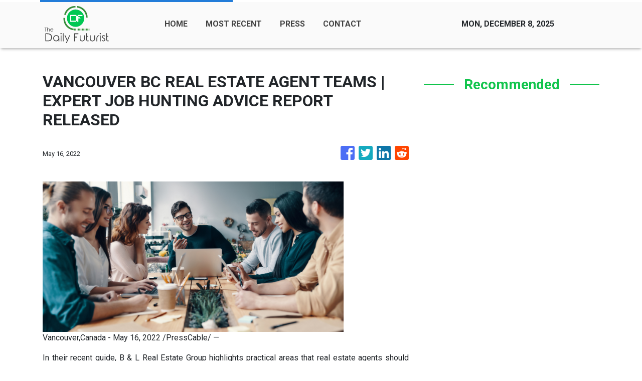

--- FILE ---
content_type: text/html
request_url: https://thedailyfuturist.com/news/vancouver-bc-real-estate-agent-teams-or-expert-job-hunting-advice-report-released/381469
body_size: 491
content:
<!DOCTYPE html>
<html lang="en">
  <head>
    <meta charset="utf-8" />
    <base href="/" />
    <meta name="viewport" content="width=device-width, initial-scale=1" />
    <link rel="icon" type="image/x-icon" href="favicon.ico" />
    <!-- Global site tag (gtag.js) - Google Analytics -->
    <script>
      (function (i, s, o, g, r, a, m) {
        i['GoogleAnalyticsObject'] = r;
        (i[r] =
          i[r] ||
          function () {
            (i[r].q = i[r].q || []).push(arguments);
          }),
          (i[r].l = 1 * new Date());
        (a = s.createElement(o)), (m = s.getElementsByTagName(o)[0]);
        a.async = 1;
        a.src = g;
        m.parentNode.insertBefore(a, m);
      })(window, document, 'script', 'https://www.google-analytics.com/analytics.js', 'ga');

      ga('create', 'UA-93857607-7', 'auto');
      ga('send', 'pageview');
    </script>
  <link rel="stylesheet" href="styles.a622d18e77d8b6ccdd70.css"></head>

  <body>
    <app-root></app-root>
  <script src="runtime-es2015.81fbffa242744bdddc8c.js" type="module"></script><script src="runtime-es5.81fbffa242744bdddc8c.js" nomodule defer></script><script src="polyfills-es5.341d48ffc88eaeae911d.js" nomodule defer></script><script src="polyfills-es2015.95bb65e853d2781ac3bd.js" type="module"></script><script src="scripts.3b685903f0c27bcd8b11.js" defer></script><script src="main-es2015.cab32b9eb2780999c0f3.js" type="module"></script><script src="main-es5.cab32b9eb2780999c0f3.js" nomodule defer></script></body>
</html>
